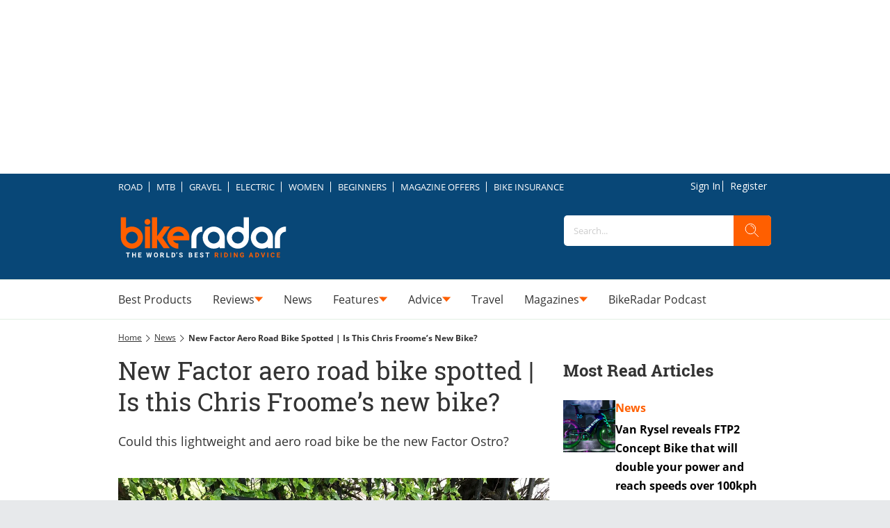

--- FILE ---
content_type: image/svg+xml
request_url: https://c02.purpledshub.com/uploads/sites/39/2025/12/rss.svg
body_size: 556
content:
<?xml version="1.0" encoding="UTF-8"?> <svg xmlns="http://www.w3.org/2000/svg" width="48" height="48" viewBox="0 0 48 48" fill="none"><path fill-rule="evenodd" clip-rule="evenodd" d="M24 0C10.7452 0 0 10.7452 0 24C0 37.2548 10.7452 48 24 48C37.2548 48 48 37.2548 48 24C48 10.7452 37.2548 0 24 0ZM17.6002 33.6C15.833 33.6 14.4002 32.1672 14.4002 30.4C14.4002 28.6328 15.833 27.2 17.6002 27.2C19.3674 27.2 20.8002 28.6328 20.8002 30.4C20.8002 32.1672 19.3674 33.6 17.6002 33.6ZM36.8 33.6C36.8 21.2488 26.7513 11.2 14.4002 11.2V15.4664C24.3993 15.4664 32.5336 23.6008 32.5336 33.6H36.8ZM14.4 18.6664C22.6343 18.6664 29.3334 25.3656 29.3334 33.6H25.0671C25.0671 27.7184 20.2815 22.9336 14.4 22.9336V18.6664Z" fill="white"></path></svg> 